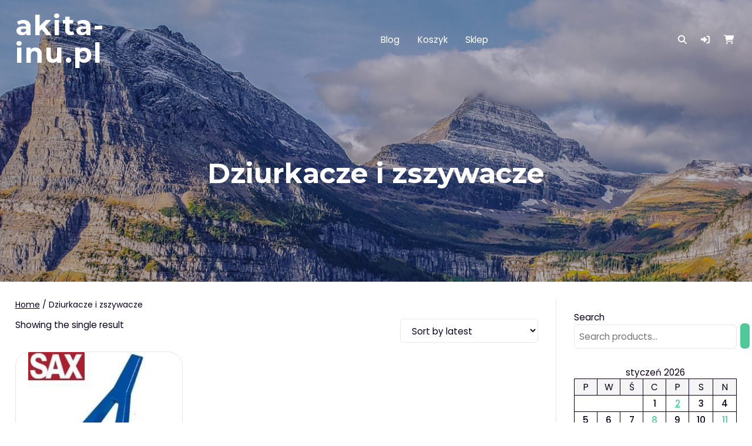

--- FILE ---
content_type: text/html; charset=UTF-8
request_url: https://akita-inu.pl/kategoria-produktu/dziurkacze-i-zszywacze/
body_size: 13526
content:
<!DOCTYPE html>
<html lang="pl-PL">
<head>
<meta charset="UTF-8">
<meta name="viewport" content="width=device-width, initial-scale=1">
<link rel="profile" href="http://gmpg.org/xfn/11">
<title>Dziurkacze i zszywacze &#8211; akita-inu.pl</title>
<meta name='robots' content='max-image-preview:large' />
<link rel='dns-prefetch' href='//fonts.googleapis.com' />
<link rel="alternate" type="application/rss+xml" title="akita-inu.pl &raquo; Kanał z wpisami" href="https://akita-inu.pl/feed/" />
<link rel="alternate" type="application/rss+xml" title="akita-inu.pl &raquo; Kanał z komentarzami" href="https://akita-inu.pl/comments/feed/" />
<link rel="alternate" type="application/rss+xml" title="Kanał akita-inu.pl &raquo; Dziurkacze i zszywacze Category" href="https://akita-inu.pl/kategoria-produktu/dziurkacze-i-zszywacze/feed/" />
<style id='wp-img-auto-sizes-contain-inline-css' type='text/css'>
img:is([sizes=auto i],[sizes^="auto," i]){contain-intrinsic-size:3000px 1500px}
/*# sourceURL=wp-img-auto-sizes-contain-inline-css */
</style>
<style id='wp-emoji-styles-inline-css' type='text/css'>

	img.wp-smiley, img.emoji {
		display: inline !important;
		border: none !important;
		box-shadow: none !important;
		height: 1em !important;
		width: 1em !important;
		margin: 0 0.07em !important;
		vertical-align: -0.1em !important;
		background: none !important;
		padding: 0 !important;
	}
/*# sourceURL=wp-emoji-styles-inline-css */
</style>
<style id='wp-block-library-inline-css' type='text/css'>
:root{--wp-block-synced-color:#7a00df;--wp-block-synced-color--rgb:122,0,223;--wp-bound-block-color:var(--wp-block-synced-color);--wp-editor-canvas-background:#ddd;--wp-admin-theme-color:#007cba;--wp-admin-theme-color--rgb:0,124,186;--wp-admin-theme-color-darker-10:#006ba1;--wp-admin-theme-color-darker-10--rgb:0,107,160.5;--wp-admin-theme-color-darker-20:#005a87;--wp-admin-theme-color-darker-20--rgb:0,90,135;--wp-admin-border-width-focus:2px}@media (min-resolution:192dpi){:root{--wp-admin-border-width-focus:1.5px}}.wp-element-button{cursor:pointer}:root .has-very-light-gray-background-color{background-color:#eee}:root .has-very-dark-gray-background-color{background-color:#313131}:root .has-very-light-gray-color{color:#eee}:root .has-very-dark-gray-color{color:#313131}:root .has-vivid-green-cyan-to-vivid-cyan-blue-gradient-background{background:linear-gradient(135deg,#00d084,#0693e3)}:root .has-purple-crush-gradient-background{background:linear-gradient(135deg,#34e2e4,#4721fb 50%,#ab1dfe)}:root .has-hazy-dawn-gradient-background{background:linear-gradient(135deg,#faaca8,#dad0ec)}:root .has-subdued-olive-gradient-background{background:linear-gradient(135deg,#fafae1,#67a671)}:root .has-atomic-cream-gradient-background{background:linear-gradient(135deg,#fdd79a,#004a59)}:root .has-nightshade-gradient-background{background:linear-gradient(135deg,#330968,#31cdcf)}:root .has-midnight-gradient-background{background:linear-gradient(135deg,#020381,#2874fc)}:root{--wp--preset--font-size--normal:16px;--wp--preset--font-size--huge:42px}.has-regular-font-size{font-size:1em}.has-larger-font-size{font-size:2.625em}.has-normal-font-size{font-size:var(--wp--preset--font-size--normal)}.has-huge-font-size{font-size:var(--wp--preset--font-size--huge)}.has-text-align-center{text-align:center}.has-text-align-left{text-align:left}.has-text-align-right{text-align:right}.has-fit-text{white-space:nowrap!important}#end-resizable-editor-section{display:none}.aligncenter{clear:both}.items-justified-left{justify-content:flex-start}.items-justified-center{justify-content:center}.items-justified-right{justify-content:flex-end}.items-justified-space-between{justify-content:space-between}.screen-reader-text{border:0;clip-path:inset(50%);height:1px;margin:-1px;overflow:hidden;padding:0;position:absolute;width:1px;word-wrap:normal!important}.screen-reader-text:focus{background-color:#ddd;clip-path:none;color:#444;display:block;font-size:1em;height:auto;left:5px;line-height:normal;padding:15px 23px 14px;text-decoration:none;top:5px;width:auto;z-index:100000}html :where(.has-border-color){border-style:solid}html :where([style*=border-top-color]){border-top-style:solid}html :where([style*=border-right-color]){border-right-style:solid}html :where([style*=border-bottom-color]){border-bottom-style:solid}html :where([style*=border-left-color]){border-left-style:solid}html :where([style*=border-width]){border-style:solid}html :where([style*=border-top-width]){border-top-style:solid}html :where([style*=border-right-width]){border-right-style:solid}html :where([style*=border-bottom-width]){border-bottom-style:solid}html :where([style*=border-left-width]){border-left-style:solid}html :where(img[class*=wp-image-]){height:auto;max-width:100%}:where(figure){margin:0 0 1em}html :where(.is-position-sticky){--wp-admin--admin-bar--position-offset:var(--wp-admin--admin-bar--height,0px)}@media screen and (max-width:600px){html :where(.is-position-sticky){--wp-admin--admin-bar--position-offset:0px}}

/*# sourceURL=wp-block-library-inline-css */
</style><style id='wp-block-calendar-inline-css' type='text/css'>
.wp-block-calendar{text-align:center}.wp-block-calendar td,.wp-block-calendar th{border:1px solid;padding:.25em}.wp-block-calendar th{font-weight:400}.wp-block-calendar caption{background-color:inherit}.wp-block-calendar table{border-collapse:collapse;width:100%}.wp-block-calendar table.has-background th{background-color:inherit}.wp-block-calendar table.has-text-color th{color:inherit}.wp-block-calendar :where(table:not(.has-text-color)){color:#40464d}.wp-block-calendar :where(table:not(.has-text-color)) td,.wp-block-calendar :where(table:not(.has-text-color)) th{border-color:#ddd}:where(.wp-block-calendar table:not(.has-background) th){background:#ddd}
/*# sourceURL=https://akita-inu.pl/wp-includes/blocks/calendar/style.min.css */
</style>
<style id='wp-block-latest-posts-inline-css' type='text/css'>
.wp-block-latest-posts{box-sizing:border-box}.wp-block-latest-posts.alignleft{margin-right:2em}.wp-block-latest-posts.alignright{margin-left:2em}.wp-block-latest-posts.wp-block-latest-posts__list{list-style:none}.wp-block-latest-posts.wp-block-latest-posts__list li{clear:both;overflow-wrap:break-word}.wp-block-latest-posts.is-grid{display:flex;flex-wrap:wrap}.wp-block-latest-posts.is-grid li{margin:0 1.25em 1.25em 0;width:100%}@media (min-width:600px){.wp-block-latest-posts.columns-2 li{width:calc(50% - .625em)}.wp-block-latest-posts.columns-2 li:nth-child(2n){margin-right:0}.wp-block-latest-posts.columns-3 li{width:calc(33.33333% - .83333em)}.wp-block-latest-posts.columns-3 li:nth-child(3n){margin-right:0}.wp-block-latest-posts.columns-4 li{width:calc(25% - .9375em)}.wp-block-latest-posts.columns-4 li:nth-child(4n){margin-right:0}.wp-block-latest-posts.columns-5 li{width:calc(20% - 1em)}.wp-block-latest-posts.columns-5 li:nth-child(5n){margin-right:0}.wp-block-latest-posts.columns-6 li{width:calc(16.66667% - 1.04167em)}.wp-block-latest-posts.columns-6 li:nth-child(6n){margin-right:0}}:root :where(.wp-block-latest-posts.is-grid){padding:0}:root :where(.wp-block-latest-posts.wp-block-latest-posts__list){padding-left:0}.wp-block-latest-posts__post-author,.wp-block-latest-posts__post-date{display:block;font-size:.8125em}.wp-block-latest-posts__post-excerpt,.wp-block-latest-posts__post-full-content{margin-bottom:1em;margin-top:.5em}.wp-block-latest-posts__featured-image a{display:inline-block}.wp-block-latest-posts__featured-image img{height:auto;max-width:100%;width:auto}.wp-block-latest-posts__featured-image.alignleft{float:left;margin-right:1em}.wp-block-latest-posts__featured-image.alignright{float:right;margin-left:1em}.wp-block-latest-posts__featured-image.aligncenter{margin-bottom:1em;text-align:center}
/*# sourceURL=https://akita-inu.pl/wp-includes/blocks/latest-posts/style.min.css */
</style>
<link rel='stylesheet' id='wc-blocks-vendors-style-css' href='https://akita-inu.pl/wp-content/plugins/woocommerce/packages/woocommerce-blocks/build/wc-blocks-vendors-style.css?ver=7.2.2' type='text/css' media='all' />
<link rel='stylesheet' id='wc-blocks-style-css' href='https://akita-inu.pl/wp-content/plugins/woocommerce/packages/woocommerce-blocks/build/wc-blocks-style.css?ver=7.2.2' type='text/css' media='all' />
<style id='global-styles-inline-css' type='text/css'>
:root{--wp--preset--aspect-ratio--square: 1;--wp--preset--aspect-ratio--4-3: 4/3;--wp--preset--aspect-ratio--3-4: 3/4;--wp--preset--aspect-ratio--3-2: 3/2;--wp--preset--aspect-ratio--2-3: 2/3;--wp--preset--aspect-ratio--16-9: 16/9;--wp--preset--aspect-ratio--9-16: 9/16;--wp--preset--color--black: #000000;--wp--preset--color--cyan-bluish-gray: #abb8c3;--wp--preset--color--white: #ffffff;--wp--preset--color--pale-pink: #f78da7;--wp--preset--color--vivid-red: #cf2e2e;--wp--preset--color--luminous-vivid-orange: #ff6900;--wp--preset--color--luminous-vivid-amber: #fcb900;--wp--preset--color--light-green-cyan: #7bdcb5;--wp--preset--color--vivid-green-cyan: #00d084;--wp--preset--color--pale-cyan-blue: #8ed1fc;--wp--preset--color--vivid-cyan-blue: #0693e3;--wp--preset--color--vivid-purple: #9b51e0;--wp--preset--color--bg-dark: #b3b3b3;--wp--preset--color--bg: #ffffff;--wp--preset--color--fg-dark: #070015;--wp--preset--color--fg: #0a001e;--wp--preset--color--fg-light: #9d99a5;--wp--preset--color--fg-very-light: #e7e6e9;--wp--preset--color--accent-1-dark: #378d6c;--wp--preset--color--accent-1: #4fc99a;--wp--preset--color--accent-1-light: #b9e9d7;--wp--preset--color--accent-1-very-light: #eefaf5;--wp--preset--color--accent-2-dark: #ab647c;--wp--preset--color--accent-2: #f48fb1;--wp--preset--color--accent-2-light: #fbd2e0;--wp--preset--color--accent-2-very-light: #fef4f8;--wp--preset--color--accent-3-dark: #b36147;--wp--preset--color--accent-3: #ff8a65;--wp--preset--color--accent-3-light: #ffd0c1;--wp--preset--color--accent-3-very-light: #fff4f0;--wp--preset--color--accent-4-dark: #348b96;--wp--preset--color--accent-4: #4ac6d6;--wp--preset--color--accent-4-light: #b7e8ef;--wp--preset--color--accent-4-very-light: #edfafb;--wp--preset--color--transparent-light: rgba(255,255,255,0.3);--wp--preset--color--transparent-very-light: rgba(255,255,255,0.7);--wp--preset--color--transparent-dark: rgba(0,0,0,0.04);--wp--preset--color--transparent-very-dark: rgba(0,0,0,0.3);--wp--preset--gradient--vivid-cyan-blue-to-vivid-purple: linear-gradient(135deg,rgb(6,147,227) 0%,rgb(155,81,224) 100%);--wp--preset--gradient--light-green-cyan-to-vivid-green-cyan: linear-gradient(135deg,rgb(122,220,180) 0%,rgb(0,208,130) 100%);--wp--preset--gradient--luminous-vivid-amber-to-luminous-vivid-orange: linear-gradient(135deg,rgb(252,185,0) 0%,rgb(255,105,0) 100%);--wp--preset--gradient--luminous-vivid-orange-to-vivid-red: linear-gradient(135deg,rgb(255,105,0) 0%,rgb(207,46,46) 100%);--wp--preset--gradient--very-light-gray-to-cyan-bluish-gray: linear-gradient(135deg,rgb(238,238,238) 0%,rgb(169,184,195) 100%);--wp--preset--gradient--cool-to-warm-spectrum: linear-gradient(135deg,rgb(74,234,220) 0%,rgb(151,120,209) 20%,rgb(207,42,186) 40%,rgb(238,44,130) 60%,rgb(251,105,98) 80%,rgb(254,248,76) 100%);--wp--preset--gradient--blush-light-purple: linear-gradient(135deg,rgb(255,206,236) 0%,rgb(152,150,240) 100%);--wp--preset--gradient--blush-bordeaux: linear-gradient(135deg,rgb(254,205,165) 0%,rgb(254,45,45) 50%,rgb(107,0,62) 100%);--wp--preset--gradient--luminous-dusk: linear-gradient(135deg,rgb(255,203,112) 0%,rgb(199,81,192) 50%,rgb(65,88,208) 100%);--wp--preset--gradient--pale-ocean: linear-gradient(135deg,rgb(255,245,203) 0%,rgb(182,227,212) 50%,rgb(51,167,181) 100%);--wp--preset--gradient--electric-grass: linear-gradient(135deg,rgb(202,248,128) 0%,rgb(113,206,126) 100%);--wp--preset--gradient--midnight: linear-gradient(135deg,rgb(2,3,129) 0%,rgb(40,116,252) 100%);--wp--preset--gradient--transparent-to-fg: linear-gradient( 180deg, transparent 0%, #0a001e 100% );--wp--preset--gradient--one-to-two: linear-gradient( 135deg, #4fc99a 0%, #f48fb1 100% );--wp--preset--gradient--one-to-three: linear-gradient( 135deg, #4fc99a 0%, #ff8a65 100% );--wp--preset--gradient--one-to-four: linear-gradient( 135deg, #4fc99a 0%, #4ac6d6 100% );--wp--preset--gradient--accents-all: linear-gradient( 135deg, #4fc99a 0%, #f48fb1 33.33%, #ff8a65 66.67%, #4ac6d6 100% );--wp--preset--gradient--four-color-block: linear-gradient( to right, #4fc99a, #4fc99a 25%, #f48fb1 25%, #f48fb1 50%, #ff8a65 50%, #ff8a65 75%, #4ac6d6 75%, #4ac6d6 );--wp--preset--gradient--four-circular: radial-gradient( circle, var(--wp--preset--color--accent-4-dark) 33%, var(--wp--preset--color--accent-4) calc(33% + 1px) );--wp--preset--gradient--four-diagonal: linear-gradient( 135deg, var(--wp--preset--color--accent-4) 50%, var(--wp--preset--color--accent-4-light) calc(49.95% + 1px) );--wp--preset--font-size--small: clamp(12px, 0.75rem + ((1vw - 3.2px) * 0.156), 14px);--wp--preset--font-size--medium: clamp(18px, 1.125rem + ((1vw - 3.2px) * 0.313), 22px);--wp--preset--font-size--large: clamp(22px, 1.375rem + ((1vw - 3.2px) * 1.094), 36px);--wp--preset--font-size--x-large: clamp(36px, 2.25rem + ((1vw - 3.2px) * 1.406), 54px);--wp--preset--font-size--normal: clamp(14px, 0.875rem + ((1vw - 3.2px) * 0.156), 16px);--wp--preset--font-size--xx-large: clamp(54px, 3.375rem + ((1vw - 3.2px) * 1.719), 76px);--wp--preset--spacing--20: 0.44rem;--wp--preset--spacing--30: 0.67rem;--wp--preset--spacing--40: 1rem;--wp--preset--spacing--50: 1.5rem;--wp--preset--spacing--60: 2.25rem;--wp--preset--spacing--70: 3.38rem;--wp--preset--spacing--80: 5.06rem;--wp--preset--shadow--natural: 6px 6px 9px rgba(0, 0, 0, 0.2);--wp--preset--shadow--deep: 12px 12px 50px rgba(0, 0, 0, 0.4);--wp--preset--shadow--sharp: 6px 6px 0px rgba(0, 0, 0, 0.2);--wp--preset--shadow--outlined: 6px 6px 0px -3px rgb(255, 255, 255), 6px 6px rgb(0, 0, 0);--wp--preset--shadow--crisp: 6px 6px 0px rgb(0, 0, 0);}:where(.is-layout-flex){gap: 0.5em;}:where(.is-layout-grid){gap: 0.5em;}body .is-layout-flex{display: flex;}.is-layout-flex{flex-wrap: wrap;align-items: center;}.is-layout-flex > :is(*, div){margin: 0;}body .is-layout-grid{display: grid;}.is-layout-grid > :is(*, div){margin: 0;}:where(.wp-block-columns.is-layout-flex){gap: 2em;}:where(.wp-block-columns.is-layout-grid){gap: 2em;}:where(.wp-block-post-template.is-layout-flex){gap: 1.25em;}:where(.wp-block-post-template.is-layout-grid){gap: 1.25em;}.has-black-color{color: var(--wp--preset--color--black) !important;}.has-cyan-bluish-gray-color{color: var(--wp--preset--color--cyan-bluish-gray) !important;}.has-white-color{color: var(--wp--preset--color--white) !important;}.has-pale-pink-color{color: var(--wp--preset--color--pale-pink) !important;}.has-vivid-red-color{color: var(--wp--preset--color--vivid-red) !important;}.has-luminous-vivid-orange-color{color: var(--wp--preset--color--luminous-vivid-orange) !important;}.has-luminous-vivid-amber-color{color: var(--wp--preset--color--luminous-vivid-amber) !important;}.has-light-green-cyan-color{color: var(--wp--preset--color--light-green-cyan) !important;}.has-vivid-green-cyan-color{color: var(--wp--preset--color--vivid-green-cyan) !important;}.has-pale-cyan-blue-color{color: var(--wp--preset--color--pale-cyan-blue) !important;}.has-vivid-cyan-blue-color{color: var(--wp--preset--color--vivid-cyan-blue) !important;}.has-vivid-purple-color{color: var(--wp--preset--color--vivid-purple) !important;}.has-black-background-color{background-color: var(--wp--preset--color--black) !important;}.has-cyan-bluish-gray-background-color{background-color: var(--wp--preset--color--cyan-bluish-gray) !important;}.has-white-background-color{background-color: var(--wp--preset--color--white) !important;}.has-pale-pink-background-color{background-color: var(--wp--preset--color--pale-pink) !important;}.has-vivid-red-background-color{background-color: var(--wp--preset--color--vivid-red) !important;}.has-luminous-vivid-orange-background-color{background-color: var(--wp--preset--color--luminous-vivid-orange) !important;}.has-luminous-vivid-amber-background-color{background-color: var(--wp--preset--color--luminous-vivid-amber) !important;}.has-light-green-cyan-background-color{background-color: var(--wp--preset--color--light-green-cyan) !important;}.has-vivid-green-cyan-background-color{background-color: var(--wp--preset--color--vivid-green-cyan) !important;}.has-pale-cyan-blue-background-color{background-color: var(--wp--preset--color--pale-cyan-blue) !important;}.has-vivid-cyan-blue-background-color{background-color: var(--wp--preset--color--vivid-cyan-blue) !important;}.has-vivid-purple-background-color{background-color: var(--wp--preset--color--vivid-purple) !important;}.has-black-border-color{border-color: var(--wp--preset--color--black) !important;}.has-cyan-bluish-gray-border-color{border-color: var(--wp--preset--color--cyan-bluish-gray) !important;}.has-white-border-color{border-color: var(--wp--preset--color--white) !important;}.has-pale-pink-border-color{border-color: var(--wp--preset--color--pale-pink) !important;}.has-vivid-red-border-color{border-color: var(--wp--preset--color--vivid-red) !important;}.has-luminous-vivid-orange-border-color{border-color: var(--wp--preset--color--luminous-vivid-orange) !important;}.has-luminous-vivid-amber-border-color{border-color: var(--wp--preset--color--luminous-vivid-amber) !important;}.has-light-green-cyan-border-color{border-color: var(--wp--preset--color--light-green-cyan) !important;}.has-vivid-green-cyan-border-color{border-color: var(--wp--preset--color--vivid-green-cyan) !important;}.has-pale-cyan-blue-border-color{border-color: var(--wp--preset--color--pale-cyan-blue) !important;}.has-vivid-cyan-blue-border-color{border-color: var(--wp--preset--color--vivid-cyan-blue) !important;}.has-vivid-purple-border-color{border-color: var(--wp--preset--color--vivid-purple) !important;}.has-vivid-cyan-blue-to-vivid-purple-gradient-background{background: var(--wp--preset--gradient--vivid-cyan-blue-to-vivid-purple) !important;}.has-light-green-cyan-to-vivid-green-cyan-gradient-background{background: var(--wp--preset--gradient--light-green-cyan-to-vivid-green-cyan) !important;}.has-luminous-vivid-amber-to-luminous-vivid-orange-gradient-background{background: var(--wp--preset--gradient--luminous-vivid-amber-to-luminous-vivid-orange) !important;}.has-luminous-vivid-orange-to-vivid-red-gradient-background{background: var(--wp--preset--gradient--luminous-vivid-orange-to-vivid-red) !important;}.has-very-light-gray-to-cyan-bluish-gray-gradient-background{background: var(--wp--preset--gradient--very-light-gray-to-cyan-bluish-gray) !important;}.has-cool-to-warm-spectrum-gradient-background{background: var(--wp--preset--gradient--cool-to-warm-spectrum) !important;}.has-blush-light-purple-gradient-background{background: var(--wp--preset--gradient--blush-light-purple) !important;}.has-blush-bordeaux-gradient-background{background: var(--wp--preset--gradient--blush-bordeaux) !important;}.has-luminous-dusk-gradient-background{background: var(--wp--preset--gradient--luminous-dusk) !important;}.has-pale-ocean-gradient-background{background: var(--wp--preset--gradient--pale-ocean) !important;}.has-electric-grass-gradient-background{background: var(--wp--preset--gradient--electric-grass) !important;}.has-midnight-gradient-background{background: var(--wp--preset--gradient--midnight) !important;}.has-small-font-size{font-size: var(--wp--preset--font-size--small) !important;}.has-medium-font-size{font-size: var(--wp--preset--font-size--medium) !important;}.has-large-font-size{font-size: var(--wp--preset--font-size--large) !important;}.has-x-large-font-size{font-size: var(--wp--preset--font-size--x-large) !important;}
/*# sourceURL=global-styles-inline-css */
</style>

<style id='classic-theme-styles-inline-css' type='text/css'>
/*! This file is auto-generated */
.wp-block-button__link{color:#fff;background-color:#32373c;border-radius:9999px;box-shadow:none;text-decoration:none;padding:calc(.667em + 2px) calc(1.333em + 2px);font-size:1.125em}.wp-block-file__button{background:#32373c;color:#fff;text-decoration:none}
/*# sourceURL=/wp-includes/css/classic-themes.min.css */
</style>
<link rel='stylesheet' id='woocommerce-layout-css' href='https://akita-inu.pl/wp-content/plugins/woocommerce/assets/css/woocommerce-layout.css?ver=6.4.1' type='text/css' media='all' />
<link rel='stylesheet' id='woocommerce-smallscreen-css' href='https://akita-inu.pl/wp-content/plugins/woocommerce/assets/css/woocommerce-smallscreen.css?ver=6.4.1' type='text/css' media='only screen and (max-width: 768px)' />
<link rel='stylesheet' id='woocommerce-general-css' href='https://akita-inu.pl/wp-content/plugins/woocommerce/assets/css/woocommerce.css?ver=6.4.1' type='text/css' media='all' />
<style id='woocommerce-inline-inline-css' type='text/css'>
.woocommerce form .form-row .required { visibility: visible; }
/*# sourceURL=woocommerce-inline-inline-css */
</style>
<link rel='stylesheet' id='oskar-fonts-css' href='https://fonts.googleapis.com/css2?family=Montserrat:wght@100;200;300;400;500;600;700;800;900&#038;family=Poppins:wght@300;400;500;600;700&#038;display=swap' type='text/css' media='all' />
<link rel='stylesheet' id='oskar-fontawesome-css' href='https://akita-inu.pl/wp-content/themes/oskar/assets/fontawesome/css/all.min.css?ver=1.0.7' type='text/css' media='all' />
<link rel='stylesheet' id='oskar-bx-slider-css' href='https://akita-inu.pl/wp-content/themes/oskar/assets/css/bx-slider.css?ver=1.0.7' type='text/css' media='all' />
<link rel='stylesheet' id='oskar-style-css' href='https://akita-inu.pl/wp-content/themes/oskar/style.css?ver=1.0.7' type='text/css' media='all' />
<style id='oskar-style-inline-css' type='text/css'>
body{--wp--preset--font-size--small: clamp(12px, 0.75rem + ((1vw - 7.68px) * 0.24), 14px);--wp--preset--font-size--normal: clamp(14px, 0.875rem + ((1vw - 7.68px) * 0.24), 16px);--wp--preset--font-size--medium: clamp(18px, 1.125rem + ((1vw - 7.68px) * 0.481), 22px);--wp--preset--font-size--large: clamp(22px, 1.375rem + ((1vw - 7.68px) * 1.683), 36px);--wp--preset--font-size--x-large: clamp(36px, 2.25rem + ((1vw - 7.68px) * 2.163), 54px);--wp--preset--font-size--xx-large: clamp(54px, 3.375rem + ((1vw - 7.68px) * 2.644), 76px);--container--width:1400px;--site--spacing:2%;--featured--services--overlap:180px;}.has-bg-dark-color{color:var(--wp--preset--color--bg-dark);}.has-bg-dark-background-color{background-color:var(--wp--preset--color--bg-dark);}.has-bg-color{color:var(--wp--preset--color--bg);}.has-bg-background-color{background-color:var(--wp--preset--color--bg);}.has-fg-dark-color{color:var(--wp--preset--color--fg-dark);}.has-fg-dark-background-color{background-color:var(--wp--preset--color--fg-dark);}.has-fg-color{color:var(--wp--preset--color--fg);}.has-fg-background-color{background-color:var(--wp--preset--color--fg);}.has-fg-light-color{color:var(--wp--preset--color--fg-light);}.has-fg-light-background-color{background-color:var(--wp--preset--color--fg-light);}.has-fg-very-light-color{color:var(--wp--preset--color--fg-very-light);}.has-fg-very-light-background-color{background-color:var(--wp--preset--color--fg-very-light);}.has-accent-1-dark-color{color:var(--wp--preset--color--accent-1-dark);}.has-accent-1-dark-background-color{background-color:var(--wp--preset--color--accent-1-dark);}.has-accent-1-color{color:var(--wp--preset--color--accent-1);}.has-accent-1-background-color{background-color:var(--wp--preset--color--accent-1);}.has-accent-1-light-color{color:var(--wp--preset--color--accent-1-light);}.has-accent-1-light-background-color{background-color:var(--wp--preset--color--accent-1-light);}.has-accent-1-very-light-color{color:var(--wp--preset--color--accent-1-very-light);}.has-accent-1-very-light-background-color{background-color:var(--wp--preset--color--accent-1-very-light);}.has-accent-2-dark-color{color:var(--wp--preset--color--accent-2-dark);}.has-accent-2-dark-background-color{background-color:var(--wp--preset--color--accent-2-dark);}.has-accent-2-color{color:var(--wp--preset--color--accent-2);}.has-accent-2-background-color{background-color:var(--wp--preset--color--accent-2);}.has-accent-2-light-color{color:var(--wp--preset--color--accent-2-light);}.has-accent-2-light-background-color{background-color:var(--wp--preset--color--accent-2-light);}.has-accent-2-very-light-color{color:var(--wp--preset--color--accent-2-very-light);}.has-accent-2-very-light-background-color{background-color:var(--wp--preset--color--accent-2-very-light);}.has-accent-3-dark-color{color:var(--wp--preset--color--accent-3-dark);}.has-accent-3-dark-background-color{background-color:var(--wp--preset--color--accent-3-dark);}.has-accent-3-color{color:var(--wp--preset--color--accent-3);}.has-accent-3-background-color{background-color:var(--wp--preset--color--accent-3);}.has-accent-3-light-color{color:var(--wp--preset--color--accent-3-light);}.has-accent-3-light-background-color{background-color:var(--wp--preset--color--accent-3-light);}.has-accent-3-very-light-color{color:var(--wp--preset--color--accent-3-very-light);}.has-accent-3-very-light-background-color{background-color:var(--wp--preset--color--accent-3-very-light);}.has-accent-4-dark-color{color:var(--wp--preset--color--accent-4-dark);}.has-accent-4-dark-background-color{background-color:var(--wp--preset--color--accent-4-dark);}.has-accent-4-color{color:var(--wp--preset--color--accent-4);}.has-accent-4-background-color{background-color:var(--wp--preset--color--accent-4);}.has-accent-4-light-color{color:var(--wp--preset--color--accent-4-light);}.has-accent-4-light-background-color{background-color:var(--wp--preset--color--accent-4-light);}.has-accent-4-very-light-color{color:var(--wp--preset--color--accent-4-very-light);}.has-accent-4-very-light-background-color{background-color:var(--wp--preset--color--accent-4-very-light);}.has-transparent-light-color{color:var(--wp--preset--color--transparent-light);}.has-transparent-light-background-color{background-color:var(--wp--preset--color--transparent-light);}.has-transparent-very-light-color{color:var(--wp--preset--color--transparent-very-light);}.has-transparent-very-light-background-color{background-color:var(--wp--preset--color--transparent-very-light);}.has-transparent-dark-color{color:var(--wp--preset--color--transparent-dark);}.has-transparent-dark-background-color{background-color:var(--wp--preset--color--transparent-dark);}.has-transparent-very-dark-color{color:var(--wp--preset--color--transparent-very-dark);}.has-transparent-very-dark-background-color{background-color:var(--wp--preset--color--transparent-very-dark);}.has-transparent-to-fg-gradient-background{background: var(--wp--preset--gradient--transparent-to-fg);}.has-one-to-two-gradient-background{background: var(--wp--preset--gradient--one-to-two);}.has-one-to-three-gradient-background{background: var(--wp--preset--gradient--one-to-three);}.has-one-to-four-gradient-background{background: var(--wp--preset--gradient--one-to-four);}.has-accents-all-gradient-background{background: var(--wp--preset--gradient--accents-all);}.has-four-color-block-gradient-background{background: var(--wp--preset--gradient--four-color-block);}.has-four-circular-gradient-background{background: var(--wp--preset--gradient--four-circular);}.has-four-diagonal-gradient-background{background: var(--wp--preset--gradient--four-diagonal);}
/*# sourceURL=oskar-style-inline-css */
</style>
<link rel='stylesheet' id='oskar-style-tablet-css' href='https://akita-inu.pl/wp-content/themes/oskar/assets/css/style-tablet.css?ver=1.0.7' type='text/css' media='(max-width: 1024px)' />
<link rel='stylesheet' id='oskar-style-mobile-css' href='https://akita-inu.pl/wp-content/themes/oskar/assets/css/style-mobile.css?ver=1.0.7' type='text/css' media='(max-width: 768px)' />
<link rel='stylesheet' id='oskar-style-small-css' href='https://akita-inu.pl/wp-content/themes/oskar/assets/css/style-small.css?ver=1.0.7' type='text/css' media='(max-width: 480px)' />
<link rel='stylesheet' id='oskar-wc-style-css' href='https://akita-inu.pl/wp-content/themes/oskar/assets/css/woocommerce.css?ver=1.0.7' type='text/css' media='all' />
<style id='oskar-wc-style-inline-css' type='text/css'>
body{}
/*# sourceURL=oskar-wc-style-inline-css */
</style>
<link rel='stylesheet' id='oskar-wc-style-mobile-css' href='https://akita-inu.pl/wp-content/themes/oskar/assets/css/woocommerce-mobile.css?ver=1.0.7' type='text/css' media='(max-width: 768px)' />
<link rel='stylesheet' id='oskar-wc-style-small-css' href='https://akita-inu.pl/wp-content/themes/oskar/assets/css/woocommerce-small.css?ver=1.0.7' type='text/css' media='(max-width: 480px)' />
<script type="text/javascript" src="https://akita-inu.pl/wp-includes/js/jquery/jquery.min.js?ver=3.7.1" id="jquery-core-js"></script>
<script type="text/javascript" src="https://akita-inu.pl/wp-includes/js/jquery/jquery-migrate.min.js?ver=3.4.1" id="jquery-migrate-js"></script>
<link rel="https://api.w.org/" href="https://akita-inu.pl/wp-json/" /><link rel="alternate" title="JSON" type="application/json" href="https://akita-inu.pl/wp-json/wp/v2/product_cat/509" /><link rel="EditURI" type="application/rsd+xml" title="RSD" href="https://akita-inu.pl/xmlrpc.php?rsd" />
<meta name="generator" content="WordPress 6.9" />
<meta name="generator" content="WooCommerce 6.4.1" />
	<noscript><style>.woocommerce-product-gallery{ opacity: 1 !important; }</style></noscript>
			<style type="text/css" id="wp-custom-css">
			
.woocommerce ul.products li.product a img {
    height: 230px;
    object-fit: contain;
}

.woocommerce ul.products li.product .woocommerce-loop-product__title {
    height: 90px;
    overflow: hidden;
}
		</style>
		</head>
<body class="archive tax-product_cat term-dziurkacze-i-zszywacze term-509 wp-theme-oskar theme-oskar woocommerce woocommerce-page woocommerce-no-js">
	<a class="skip-link screen-reader-text" href="#content">Skip to content</a>
	<div id="page">
			<header id="masthead" class="site-header full has-search has-wc">
						<div class="container">
						<div id="site-branding">
												<p class="site-title"><a class="" href="https://akita-inu.pl/" rel="home">akita-inu.pl</a></p>
								
					<div class="site-description"></div>
		</div><!-- #site-branding -->
						
	<div id="site-navigation" role="navigation">
		<button class="toggle-nav-open"></button>
		<div class="site-main-menu">
		<ul id="primary-menu" class="demo-menu"><li class="page_item page-item-2 "><a href="https://akita-inu.pl/blog/">Blog</a></li>
<li class="page_item page-item-7"><a href="https://akita-inu.pl/koszyk/">Koszyk</a></li>
<li class="page_item page-item-6 current_page_parent"><a href="https://akita-inu.pl/">Sklep</a></li>
</ul>		</div>
		<button class="menu-close">Close Menu</button>
	</div>
							<div id="site-top-right">
			<button class="toggle-nav"></button>
				<div class="top-search">
		<a href="#" class="icons oskar-icon-search"></a>
		<div class="mini-search">
		<form role="search" method="get" class="woocommerce-product-search" action="https://akita-inu.pl/">
	<label class="screen-reader-text" for="woocommerce-product-search-field-0">Search for:</label>
	<input type="search" id="woocommerce-product-search-field-0" class="search-field" placeholder="Search products&hellip;" value="" name="s" />
	<button type="submit" value="Search">Search</button>
	<input type="hidden" name="post_type" value="product" />
</form>
		</div>
	</div>
					<div class="top-account">
					<a class="oskar-account" href="" role="button"><span id="icon-user" class="icons oskar-icon-user"></span></a>
					<div class="mini-account">
			<div class="woocommerce-notices-wrapper"></div>

		<h2>Login</h2>

		<form class="woocommerce-form woocommerce-form-login login" method="post">

			
			<p class="woocommerce-form-row woocommerce-form-row--wide form-row form-row-wide">
				<label for="username">Username or email address&nbsp;<span class="required">*</span></label>
				<input type="text" class="woocommerce-Input woocommerce-Input--text input-text" name="username" id="username" autocomplete="username" value="" />			</p>
			<p class="woocommerce-form-row woocommerce-form-row--wide form-row form-row-wide">
				<label for="password">Password&nbsp;<span class="required">*</span></label>
				<input class="woocommerce-Input woocommerce-Input--text input-text" type="password" name="password" id="password" autocomplete="current-password" />
			</p>

			
			<p class="form-row">
				<label class="woocommerce-form__label woocommerce-form__label-for-checkbox woocommerce-form-login__rememberme">
					<input class="woocommerce-form__input woocommerce-form__input-checkbox" name="rememberme" type="checkbox" id="rememberme" value="forever" /> <span>Remember me</span>
				</label>
				<input type="hidden" id="woocommerce-login-nonce" name="woocommerce-login-nonce" value="7c3ff5922e" /><input type="hidden" name="_wp_http_referer" value="/kategoria-produktu/dziurkacze-i-zszywacze/" />				<button type="submit" class="woocommerce-button button woocommerce-form-login__submit" name="login" value="Log in">Log in</button>
			</p>
			<p class="woocommerce-LostPassword lost_password">
				<a href="https://akita-inu.pl/lost-password/">Lost your password?</a>
			</p>

			
		</form>


			</div>
		</div>
											<div class="top-cart"><a class="oskar-cart" href="https://akita-inu.pl/koszyk/" role="button"><span class="icons oskar-icon-shopping-cart"></span><span class="item-count">0</span></a><div class="mini-cart">

	<p class="woocommerce-mini-cart__empty-message">No products in the cart.</p>


</div></div>
			</div><!-- #site-top-right -->
				</div>
					</header><!-- #masthead -->
			<header id="header-title" class="archive-header with-image full" style="background-image: url('https://akita-inu.pl/wp-content/themes/oskar/images/header-image.jpg')">
		<div class="title-meta-wrapper">
			<div class="container">
				<h1 class="archive-title">Dziurkacze i zszywacze</h1>			</div>
		</div>
	</header><!-- .archive-header -->

		<div id="content" class="site-content clearfix">
		<div class="container clearfix">
<div id="primary" class="content-area has-sidebar">
		<main id="main" class="site-main" role="main"><nav class="woocommerce-breadcrumb"><a href="https://akita-inu.pl">Home</a>&nbsp;&#47;&nbsp;Dziurkacze i zszywacze</nav><header class="woocommerce-products-header">
	
	</header>
<div class="woocommerce-notices-wrapper"></div><p class="woocommerce-result-count">
	Showing the single result</p>
<form class="woocommerce-ordering" method="get">
	<select name="orderby" class="orderby" aria-label="Shop order">
					<option value="popularity" >Sort by popularity</option>
					<option value="rating" >Sort by average rating</option>
					<option value="date"  selected='selected'>Sort by latest</option>
					<option value="price" >Sort by price: low to high</option>
					<option value="price-desc" >Sort by price: high to low</option>
			</select>
	<input type="hidden" name="paged" value="1" />
	<input type="hidden" name="subid" value="dziurkacze-i-zszywacze" /></form>
<ul class="products columns-3">
<li class="product type-product post-4759 status-publish first instock product_cat-dziurkacze-i-zszywacze product_tag-agama-brodata product_tag-kot-brytyjski-charakter product_tag-maltipoo-dorosly product_tag-plochacz-holenderski product_tag-pomsky product_tag-zolw-ladowy has-post-thumbnail product-type-external">
	<a href="https://akita-inu.pl/produkt/dziurkacz-sax-608/" class="woocommerce-LoopProduct-link woocommerce-loop-product__link"><div class="product-image-wrap"><img width="250" height="240" src="https://akita-inu.pl/wp-content/uploads/2023/05/i-dziurkacz-sax-608.jpg" class="attachment-woocommerce_thumbnail size-woocommerce_thumbnail" alt="" decoding="async" fetchpriority="high" /></div><h2 class="woocommerce-loop-product__title">Dziurkacz Sax 608</h2>
	<span class="price"><span class="woocommerce-Price-amount amount"><bdi>153,00<span class="woocommerce-Price-currencySymbol">&#122;&#322;</span></bdi></span></span>
</a><div class="product-addtocart-wrap"><a href="https://akita-inu.pl/2381" data-quantity="1" class="button product_type_external" data-product_id="4759" data-product_sku="67f042e339a1" aria-label="Zobacz" rel="nofollow">Zobacz</a></div></li>
</ul>
</main><!-- #main -->
	</div><!-- #primary -->
<div id="secondary" class="widget-area">
	<aside id="block-9" class="widget widget_block"><div data-block-name="woocommerce/product-search" data-form-id="wc-block-product-search-0" class="wc-block-product-search wp-block-woocommerce-product-search"><form role="search" method="get" action="https://akita-inu.pl/"><label for="wc-block-search__input-1" class="wc-block-product-search__label">Search</label>
			<div class="wc-block-product-search__fields">
				<input type="search" id="wc-block-search__input-1" class="wc-block-product-search__field" placeholder="Search products…" name="s" /><button type="submit" class="wc-block-product-search__button" aria-label="Search">
				<svg aria-hidden="true" role="img" focusable="false" class="dashicon dashicons-arrow-right-alt2" xmlns="http://www.w3.org/2000/svg" width="20" height="20" viewBox="0 0 20 20">
					<path d="M6 15l5-5-5-5 1-2 7 7-7 7z" />
				</svg>
			</button>
				<input type="hidden" name="post_type" value="product" />
			</div>
		</form></div></aside><aside id="block-10" class="widget widget_block widget_calendar"><div class="wp-block-calendar"><table id="wp-calendar" class="wp-calendar-table">
	<caption>styczeń 2026</caption>
	<thead>
	<tr>
		<th scope="col" aria-label="poniedziałek">P</th>
		<th scope="col" aria-label="wtorek">W</th>
		<th scope="col" aria-label="środa">Ś</th>
		<th scope="col" aria-label="czwartek">C</th>
		<th scope="col" aria-label="piątek">P</th>
		<th scope="col" aria-label="sobota">S</th>
		<th scope="col" aria-label="niedziela">N</th>
	</tr>
	</thead>
	<tbody>
	<tr>
		<td colspan="3" class="pad">&nbsp;</td><td>1</td><td><a href="https://akita-inu.pl/2026/01/02/" aria-label="Wpisy opublikowane dnia 2026-01-02">2</a></td><td>3</td><td>4</td>
	</tr>
	<tr>
		<td>5</td><td>6</td><td>7</td><td><a href="https://akita-inu.pl/2026/01/08/" aria-label="Wpisy opublikowane dnia 2026-01-08">8</a></td><td>9</td><td>10</td><td><a href="https://akita-inu.pl/2026/01/11/" aria-label="Wpisy opublikowane dnia 2026-01-11">11</a></td>
	</tr>
	<tr>
		<td>12</td><td>13</td><td>14</td><td>15</td><td>16</td><td>17</td><td>18</td>
	</tr>
	<tr>
		<td>19</td><td id="today">20</td><td>21</td><td>22</td><td>23</td><td>24</td><td>25</td>
	</tr>
	<tr>
		<td>26</td><td>27</td><td>28</td><td>29</td><td>30</td><td>31</td>
		<td class="pad" colspan="1">&nbsp;</td>
	</tr>
	</tbody>
	</table><nav aria-label="Poprzednie i następne miesiące" class="wp-calendar-nav">
		<span class="wp-calendar-nav-prev"><a href="https://akita-inu.pl/2025/12/">&laquo; gru</a></span>
		<span class="pad">&nbsp;</span>
		<span class="wp-calendar-nav-next">&nbsp;</span>
	</nav></div></aside><aside id="woocommerce_products-3" class="widget woocommerce widget_products"><h4 class="shop-sidebar-widget-title">POLECANE PRODUKTY</h4><ul class="product_list_widget"><li>
	
	<a href="https://akita-inu.pl/produkt/samsung-galaxy-s20-fe-5g-sm-g781-6-128gb-niebieski/">
		<img width="300" height="300" src="https://akita-inu.pl/wp-content/uploads/2023/05/i-samsung-galaxy-s20-fe-5g-sm-g781-6-128gb-niebieski-300x300.jpg" class="attachment-woocommerce_thumbnail size-woocommerce_thumbnail" alt="" decoding="async" loading="lazy" srcset="https://akita-inu.pl/wp-content/uploads/2023/05/i-samsung-galaxy-s20-fe-5g-sm-g781-6-128gb-niebieski-300x300.jpg 300w, https://akita-inu.pl/wp-content/uploads/2023/05/i-samsung-galaxy-s20-fe-5g-sm-g781-6-128gb-niebieski-150x150.jpg 150w, https://akita-inu.pl/wp-content/uploads/2023/05/i-samsung-galaxy-s20-fe-5g-sm-g781-6-128gb-niebieski-100x100.jpg 100w" sizes="auto, (max-width: 300px) 100vw, 300px" />		<span class="product-title">Samsung Galaxy S20 FE 5G SM-G781 6/128GB Niebieski</span>
	</a>

				
	<span class="woocommerce-Price-amount amount"><bdi>1 871,39<span class="woocommerce-Price-currencySymbol">&#122;&#322;</span></bdi></span>
	</li>
<li>
	
	<a href="https://akita-inu.pl/produkt/mikado-uchwyt-wygiety-56cm-80cm/">
		<img width="300" height="300" src="https://akita-inu.pl/wp-content/uploads/2023/05/i-mikado-uchwyt-wygiety-56cm-80cm-300x300.jpg" class="attachment-woocommerce_thumbnail size-woocommerce_thumbnail" alt="" decoding="async" loading="lazy" srcset="https://akita-inu.pl/wp-content/uploads/2023/05/i-mikado-uchwyt-wygiety-56cm-80cm-300x300.jpg 300w, https://akita-inu.pl/wp-content/uploads/2023/05/i-mikado-uchwyt-wygiety-56cm-80cm-150x150.jpg 150w, https://akita-inu.pl/wp-content/uploads/2023/05/i-mikado-uchwyt-wygiety-56cm-80cm-100x100.jpg 100w" sizes="auto, (max-width: 300px) 100vw, 300px" />		<span class="product-title">Mikado Uchwyt Wygięty 56Cm 80Cm</span>
	</a>

				
	<span class="woocommerce-Price-amount amount"><bdi>66,00<span class="woocommerce-Price-currencySymbol">&#122;&#322;</span></bdi></span>
	</li>
<li>
	
	<a href="https://akita-inu.pl/produkt/tetra-tetra-min-granules-10l-granulat-dla-ryb/">
		<img width="300" height="300" src="https://akita-inu.pl/wp-content/uploads/2023/05/i-tetra-tetra-min-granules-10l-granulat-dla-ryb-300x300.jpg" class="attachment-woocommerce_thumbnail size-woocommerce_thumbnail" alt="" decoding="async" loading="lazy" srcset="https://akita-inu.pl/wp-content/uploads/2023/05/i-tetra-tetra-min-granules-10l-granulat-dla-ryb-300x300.jpg 300w, https://akita-inu.pl/wp-content/uploads/2023/05/i-tetra-tetra-min-granules-10l-granulat-dla-ryb-150x150.jpg 150w, https://akita-inu.pl/wp-content/uploads/2023/05/i-tetra-tetra-min-granules-10l-granulat-dla-ryb-100x100.jpg 100w" sizes="auto, (max-width: 300px) 100vw, 300px" />		<span class="product-title">Tetra Tetra-Min Granules 10L Granulat Dla Ryb</span>
	</a>

				
	<span class="woocommerce-Price-amount amount"><bdi>276,99<span class="woocommerce-Price-currencySymbol">&#122;&#322;</span></bdi></span>
	</li>
<li>
	
	<a href="https://akita-inu.pl/produkt/royal-canin-veterinary-diet-urinary-s-o-ageing-7-12x85g/">
		<img width="300" height="300" src="https://akita-inu.pl/wp-content/uploads/2023/05/i-royal-canin-veterinary-diet-urinary-s-o-ageing-7-12x85g-300x300.jpg" class="attachment-woocommerce_thumbnail size-woocommerce_thumbnail" alt="" decoding="async" loading="lazy" srcset="https://akita-inu.pl/wp-content/uploads/2023/05/i-royal-canin-veterinary-diet-urinary-s-o-ageing-7-12x85g-300x300.jpg 300w, https://akita-inu.pl/wp-content/uploads/2023/05/i-royal-canin-veterinary-diet-urinary-s-o-ageing-7-12x85g-150x150.jpg 150w, https://akita-inu.pl/wp-content/uploads/2023/05/i-royal-canin-veterinary-diet-urinary-s-o-ageing-7-12x85g-100x100.jpg 100w" sizes="auto, (max-width: 300px) 100vw, 300px" />		<span class="product-title">Royal Canin Veterinary Diet Urinary S/O Ageing 7+ 12X85G</span>
	</a>

				
	<span class="woocommerce-Price-amount amount"><bdi>60,70<span class="woocommerce-Price-currencySymbol">&#122;&#322;</span></bdi></span>
	</li>
<li>
	
	<a href="https://akita-inu.pl/produkt/palram-aluminiowe-zadaszenie-tarasu-sierrax23m-szare/">
		<img width="300" height="300" src="https://akita-inu.pl/wp-content/uploads/2023/05/i-palram-aluminiowe-zadaszenie-tarasu-sierrax2-3m-szare-300x300.jpg" class="attachment-woocommerce_thumbnail size-woocommerce_thumbnail" alt="" decoding="async" loading="lazy" srcset="https://akita-inu.pl/wp-content/uploads/2023/05/i-palram-aluminiowe-zadaszenie-tarasu-sierrax2-3m-szare-300x300.jpg 300w, https://akita-inu.pl/wp-content/uploads/2023/05/i-palram-aluminiowe-zadaszenie-tarasu-sierrax2-3m-szare-150x150.jpg 150w, https://akita-inu.pl/wp-content/uploads/2023/05/i-palram-aluminiowe-zadaszenie-tarasu-sierrax2-3m-szare-100x100.jpg 100w" sizes="auto, (max-width: 300px) 100vw, 300px" />		<span class="product-title">Palram Aluminiowe Zadaszenie Tarasu Sierrax2,3m Szare</span>
	</a>

				
	<span class="woocommerce-Price-amount amount"><bdi>2 259,00<span class="woocommerce-Price-currencySymbol">&#122;&#322;</span></bdi></span>
	</li>
<li>
	
	<a href="https://akita-inu.pl/produkt/bazyl-zwirek-ag-silica-gel-4x38l/">
		<img width="300" height="300" src="https://akita-inu.pl/wp-content/uploads/2023/05/i-bazyl-zwirek-ag-silica-gel-4x3-8l-300x300.jpg" class="attachment-woocommerce_thumbnail size-woocommerce_thumbnail" alt="" decoding="async" loading="lazy" srcset="https://akita-inu.pl/wp-content/uploads/2023/05/i-bazyl-zwirek-ag-silica-gel-4x3-8l-300x300.jpg 300w, https://akita-inu.pl/wp-content/uploads/2023/05/i-bazyl-zwirek-ag-silica-gel-4x3-8l-150x150.jpg 150w, https://akita-inu.pl/wp-content/uploads/2023/05/i-bazyl-zwirek-ag-silica-gel-4x3-8l-100x100.jpg 100w" sizes="auto, (max-width: 300px) 100vw, 300px" />		<span class="product-title">Bazyl Żwirek Ag+ Silica Gel 4X3,8L</span>
	</a>

				
	<span class="woocommerce-Price-amount amount"><bdi>155,40<span class="woocommerce-Price-currencySymbol">&#122;&#322;</span></bdi></span>
	</li>
<li>
	
	<a href="https://akita-inu.pl/produkt/dolina-noteci-danie-z-wolowina-premium-psa-300g/">
		<img width="300" height="300" src="https://akita-inu.pl/wp-content/uploads/2023/05/i-dolina-noteci-danie-z-wolowina-premium-psa-300g-300x300.jpg" class="attachment-woocommerce_thumbnail size-woocommerce_thumbnail" alt="" decoding="async" loading="lazy" srcset="https://akita-inu.pl/wp-content/uploads/2023/05/i-dolina-noteci-danie-z-wolowina-premium-psa-300g-300x300.jpg 300w, https://akita-inu.pl/wp-content/uploads/2023/05/i-dolina-noteci-danie-z-wolowina-premium-psa-300g-150x150.jpg 150w, https://akita-inu.pl/wp-content/uploads/2023/05/i-dolina-noteci-danie-z-wolowina-premium-psa-300g-100x100.jpg 100w" sizes="auto, (max-width: 300px) 100vw, 300px" />		<span class="product-title">Dolina Noteci Danie Z Wołowina Premium Psa 300G</span>
	</a>

				
	<span class="woocommerce-Price-amount amount"><bdi>5,87<span class="woocommerce-Price-currencySymbol">&#122;&#322;</span></bdi></span>
	</li>
<li>
	
	<a href="https://akita-inu.pl/produkt/sram-bebenek-do-piasty-sram-x0-czarny-111918000011/">
		<img width="300" height="300" src="https://akita-inu.pl/wp-content/uploads/2023/05/i-sram-bebenek-do-piasty-sram-x0-czarny-111918000011-300x300.jpg" class="attachment-woocommerce_thumbnail size-woocommerce_thumbnail" alt="" decoding="async" loading="lazy" srcset="https://akita-inu.pl/wp-content/uploads/2023/05/i-sram-bebenek-do-piasty-sram-x0-czarny-111918000011-300x300.jpg 300w, https://akita-inu.pl/wp-content/uploads/2023/05/i-sram-bebenek-do-piasty-sram-x0-czarny-111918000011-150x150.jpg 150w, https://akita-inu.pl/wp-content/uploads/2023/05/i-sram-bebenek-do-piasty-sram-x0-czarny-111918000011-100x100.jpg 100w" sizes="auto, (max-width: 300px) 100vw, 300px" />		<span class="product-title">Sram Bębenek Do Piasty Sram X0 Czarny (111918000011)</span>
	</a>

				
	<span class="woocommerce-Price-amount amount"><bdi>340,22<span class="woocommerce-Price-currencySymbol">&#122;&#322;</span></bdi></span>
	</li>
<li>
	
	<a href="https://akita-inu.pl/produkt/kolowrotek-penn-spinfisher-vi-6500-live-liner/">
		<img width="300" height="300" src="https://akita-inu.pl/wp-content/uploads/2023/05/i-kolowrotek-penn-spinfisher-vi-6500-live-liner-300x300.jpg" class="attachment-woocommerce_thumbnail size-woocommerce_thumbnail" alt="" decoding="async" loading="lazy" srcset="https://akita-inu.pl/wp-content/uploads/2023/05/i-kolowrotek-penn-spinfisher-vi-6500-live-liner-300x300.jpg 300w, https://akita-inu.pl/wp-content/uploads/2023/05/i-kolowrotek-penn-spinfisher-vi-6500-live-liner-150x150.jpg 150w, https://akita-inu.pl/wp-content/uploads/2023/05/i-kolowrotek-penn-spinfisher-vi-6500-live-liner-100x100.jpg 100w" sizes="auto, (max-width: 300px) 100vw, 300px" />		<span class="product-title">Kołowrotek Penn Spinfisher VI 6500 Live Liner</span>
	</a>

				
	<span class="woocommerce-Price-amount amount"><bdi>688,35<span class="woocommerce-Price-currencySymbol">&#122;&#322;</span></bdi></span>
	</li>
<li>
	
	<a href="https://akita-inu.pl/produkt/whimzees-gryzak-szczoteczka-l-1szt/">
		<img width="228" height="300" src="https://akita-inu.pl/wp-content/uploads/2023/05/i-whimzees-gryzak-szczoteczka-l-1szt-228x300.jpg" class="attachment-woocommerce_thumbnail size-woocommerce_thumbnail" alt="" decoding="async" loading="lazy" />		<span class="product-title">Whimzees Gryzak Szczoteczka L 1szt.</span>
	</a>

				
	<span class="woocommerce-Price-amount amount"><bdi>7,99<span class="woocommerce-Price-currencySymbol">&#122;&#322;</span></bdi></span>
	</li>
<li>
	
	<a href="https://akita-inu.pl/produkt/kolowrotek-dam-quick-4-9000-fd-60905/">
		<img width="300" height="300" src="https://akita-inu.pl/wp-content/uploads/2023/05/i-kolowrotek-dam-quick-4-9000-fd-60905-300x300.jpg" class="attachment-woocommerce_thumbnail size-woocommerce_thumbnail" alt="" decoding="async" loading="lazy" srcset="https://akita-inu.pl/wp-content/uploads/2023/05/i-kolowrotek-dam-quick-4-9000-fd-60905-300x300.jpg 300w, https://akita-inu.pl/wp-content/uploads/2023/05/i-kolowrotek-dam-quick-4-9000-fd-60905-150x150.jpg 150w, https://akita-inu.pl/wp-content/uploads/2023/05/i-kolowrotek-dam-quick-4-9000-fd-60905-100x100.jpg 100w" sizes="auto, (max-width: 300px) 100vw, 300px" />		<span class="product-title">Kołowrotek Dam Quick 4 9000 Fd 60905</span>
	</a>

				
	<span class="woocommerce-Price-amount amount"><bdi>312,36<span class="woocommerce-Price-currencySymbol">&#122;&#322;</span></bdi></span>
	</li>
<li>
	
	<a href="https://akita-inu.pl/produkt/savage-gear-glowka-jigowa-ball-15g-6-0-61936/">
		<img width="300" height="300" src="https://akita-inu.pl/wp-content/uploads/2023/05/i-savage-gear-glowka-jigowa-ball-15g-6-0-61936-300x300.jpg" class="attachment-woocommerce_thumbnail size-woocommerce_thumbnail" alt="" decoding="async" loading="lazy" srcset="https://akita-inu.pl/wp-content/uploads/2023/05/i-savage-gear-glowka-jigowa-ball-15g-6-0-61936-300x300.jpg 300w, https://akita-inu.pl/wp-content/uploads/2023/05/i-savage-gear-glowka-jigowa-ball-15g-6-0-61936-150x150.jpg 150w, https://akita-inu.pl/wp-content/uploads/2023/05/i-savage-gear-glowka-jigowa-ball-15g-6-0-61936-100x100.jpg 100w" sizes="auto, (max-width: 300px) 100vw, 300px" />		<span class="product-title">Savage Gear Główka Jigowa Ball 15G #6/0 61936</span>
	</a>

				
	<span class="woocommerce-Price-amount amount"><bdi>3,80<span class="woocommerce-Price-currencySymbol">&#122;&#322;</span></bdi></span>
	</li>
<li>
	
	<a href="https://akita-inu.pl/produkt/hamron-klatka-dla-zwierzat/">
		<img width="300" height="300" src="https://akita-inu.pl/wp-content/uploads/2023/05/i-hamron-klatka-dla-zwierzat-300x300.jpg" class="attachment-woocommerce_thumbnail size-woocommerce_thumbnail" alt="" decoding="async" loading="lazy" srcset="https://akita-inu.pl/wp-content/uploads/2023/05/i-hamron-klatka-dla-zwierzat-300x300.jpg 300w, https://akita-inu.pl/wp-content/uploads/2023/05/i-hamron-klatka-dla-zwierzat-150x150.jpg 150w, https://akita-inu.pl/wp-content/uploads/2023/05/i-hamron-klatka-dla-zwierzat-100x100.jpg 100w" sizes="auto, (max-width: 300px) 100vw, 300px" />		<span class="product-title">HAMRON KLATKA DLA ZWIERZĄT</span>
	</a>

				
	<span class="woocommerce-Price-amount amount"><bdi>109,00<span class="woocommerce-Price-currencySymbol">&#122;&#322;</span></bdi></span>
	</li>
<li>
	
	<a href="https://akita-inu.pl/produkt/olimp-gold-vit-c-1000-60-kaps/">
		<img width="300" height="300" src="https://akita-inu.pl/wp-content/uploads/2023/05/i-olimp-gold-vit-c-1000-60-kaps-300x300.jpg" class="attachment-woocommerce_thumbnail size-woocommerce_thumbnail" alt="" decoding="async" loading="lazy" srcset="https://akita-inu.pl/wp-content/uploads/2023/05/i-olimp-gold-vit-c-1000-60-kaps-300x300.jpg 300w, https://akita-inu.pl/wp-content/uploads/2023/05/i-olimp-gold-vit-c-1000-60-kaps-150x150.jpg 150w, https://akita-inu.pl/wp-content/uploads/2023/05/i-olimp-gold-vit-c-1000-60-kaps-100x100.jpg 100w" sizes="auto, (max-width: 300px) 100vw, 300px" />		<span class="product-title">Olimp Gold-Vit C 1000 60 kaps.</span>
	</a>

				
	<span class="woocommerce-Price-amount amount"><bdi>29,99<span class="woocommerce-Price-currencySymbol">&#122;&#322;</span></bdi></span>
	</li>
<li>
	
	<a href="https://akita-inu.pl/produkt/natural-trail-mono-game-puszka-dziczyzna-800g/">
		<img width="147" height="174" src="https://akita-inu.pl/wp-content/uploads/2023/05/i-natural-trail-mono-game-puszka-dziczyzna-800g.jpg" class="attachment-woocommerce_thumbnail size-woocommerce_thumbnail" alt="" decoding="async" loading="lazy" />		<span class="product-title">Natural Trail Mono Game Puszka Dziczyzna 800G</span>
	</a>

				
	<span class="woocommerce-Price-amount amount"><bdi>14,99<span class="woocommerce-Price-currencySymbol">&#122;&#322;</span></bdi></span>
	</li>
<li>
	
	<a href="https://akita-inu.pl/produkt/purina-dog-chow-puppy-jagniecina-14kg/">
		<img width="233" height="300" src="https://akita-inu.pl/wp-content/uploads/2023/05/i-purina-dog-chow-puppy-jagniecina-14kg-233x300.jpg" class="attachment-woocommerce_thumbnail size-woocommerce_thumbnail" alt="" decoding="async" loading="lazy" />		<span class="product-title">Purina Dog Chow Puppy Jagnięcina 14Kg</span>
	</a>

				
	<span class="woocommerce-Price-amount amount"><bdi>129,99<span class="woocommerce-Price-currencySymbol">&#122;&#322;</span></bdi></span>
	</li>
<li>
	
	<a href="https://akita-inu.pl/produkt/mivardi-imperium-spinning-ii-24m-17-40g/">
		<img width="300" height="300" src="https://akita-inu.pl/wp-content/uploads/2023/05/i-mivardi-imperium-spinning-ii-2-4m-17-40g-300x300.jpg" class="attachment-woocommerce_thumbnail size-woocommerce_thumbnail" alt="" decoding="async" loading="lazy" srcset="https://akita-inu.pl/wp-content/uploads/2023/05/i-mivardi-imperium-spinning-ii-2-4m-17-40g-300x300.jpg 300w, https://akita-inu.pl/wp-content/uploads/2023/05/i-mivardi-imperium-spinning-ii-2-4m-17-40g-150x150.jpg 150w, https://akita-inu.pl/wp-content/uploads/2023/05/i-mivardi-imperium-spinning-ii-2-4m-17-40g-100x100.jpg 100w" sizes="auto, (max-width: 300px) 100vw, 300px" />		<span class="product-title">Mivardi Imperium Spinning Ii 2,4M 17-40G</span>
	</a>

				
	<span class="woocommerce-Price-amount amount"><bdi>193,00<span class="woocommerce-Price-currencySymbol">&#122;&#322;</span></bdi></span>
	</li>
<li>
	
	<a href="https://akita-inu.pl/produkt/umarex-wiatrowka-cp-99-412-00-00/">
		<img width="300" height="300" src="https://akita-inu.pl/wp-content/uploads/2023/05/i-umarex-wiatrowka-cp-99-412-00-00-300x300.jpg" class="attachment-woocommerce_thumbnail size-woocommerce_thumbnail" alt="" decoding="async" loading="lazy" srcset="https://akita-inu.pl/wp-content/uploads/2023/05/i-umarex-wiatrowka-cp-99-412-00-00-300x300.jpg 300w, https://akita-inu.pl/wp-content/uploads/2023/05/i-umarex-wiatrowka-cp-99-412-00-00-150x150.jpg 150w, https://akita-inu.pl/wp-content/uploads/2023/05/i-umarex-wiatrowka-cp-99-412-00-00-100x100.jpg 100w" sizes="auto, (max-width: 300px) 100vw, 300px" />		<span class="product-title">Umarex Wiatrówka Cp-99 412.00.00</span>
	</a>

				
	<span class="woocommerce-Price-amount amount"><bdi>769,00<span class="woocommerce-Price-currencySymbol">&#122;&#322;</span></bdi></span>
	</li>
<li>
	
	<a href="https://akita-inu.pl/produkt/cedrus-kawasaki-kw35/">
		<img width="300" height="300" src="https://akita-inu.pl/wp-content/uploads/2023/05/i-cedrus-kawasaki-kw35-300x300.jpg" class="attachment-woocommerce_thumbnail size-woocommerce_thumbnail" alt="" decoding="async" loading="lazy" srcset="https://akita-inu.pl/wp-content/uploads/2023/05/i-cedrus-kawasaki-kw35-300x300.jpg 300w, https://akita-inu.pl/wp-content/uploads/2023/05/i-cedrus-kawasaki-kw35-150x150.jpg 150w, https://akita-inu.pl/wp-content/uploads/2023/05/i-cedrus-kawasaki-kw35-100x100.jpg 100w" sizes="auto, (max-width: 300px) 100vw, 300px" />		<span class="product-title">Cedrus Kawasaki Kw35</span>
	</a>

				
	<span class="woocommerce-Price-amount amount"><bdi>1 639,00<span class="woocommerce-Price-currencySymbol">&#122;&#322;</span></bdi></span>
	</li>
<li>
	
	<a href="https://akita-inu.pl/produkt/parkside-passk-20-li/">
		<img width="300" height="300" src="https://akita-inu.pl/wp-content/uploads/2023/05/i-parkside-passk-20-li-300x300.jpg" class="attachment-woocommerce_thumbnail size-woocommerce_thumbnail" alt="" decoding="async" loading="lazy" srcset="https://akita-inu.pl/wp-content/uploads/2023/05/i-parkside-passk-20-li-300x300.jpg 300w, https://akita-inu.pl/wp-content/uploads/2023/05/i-parkside-passk-20-li-150x150.jpg 150w, https://akita-inu.pl/wp-content/uploads/2023/05/i-parkside-passk-20-li-100x100.jpg 100w" sizes="auto, (max-width: 300px) 100vw, 300px" />		<span class="product-title">Parkside PASSK 20-Li</span>
	</a>

				
	<span class="woocommerce-Price-amount amount"><bdi>225,00<span class="woocommerce-Price-currencySymbol">&#122;&#322;</span></bdi></span>
	</li>
<li>
	
	<a href="https://akita-inu.pl/produkt/yarro-miska-spowalniajaca-jedzenie-cactus-niebieski-y10120/">
		<img width="300" height="300" src="https://akita-inu.pl/wp-content/uploads/2023/05/i-yarro-miska-spowalniajaca-jedzenie-cactus-niebieski-y10120-300x300.jpg" class="attachment-woocommerce_thumbnail size-woocommerce_thumbnail" alt="" decoding="async" loading="lazy" srcset="https://akita-inu.pl/wp-content/uploads/2023/05/i-yarro-miska-spowalniajaca-jedzenie-cactus-niebieski-y10120-300x300.jpg 300w, https://akita-inu.pl/wp-content/uploads/2023/05/i-yarro-miska-spowalniajaca-jedzenie-cactus-niebieski-y10120-150x150.jpg 150w, https://akita-inu.pl/wp-content/uploads/2023/05/i-yarro-miska-spowalniajaca-jedzenie-cactus-niebieski-y10120-100x100.jpg 100w" sizes="auto, (max-width: 300px) 100vw, 300px" />		<span class="product-title">Yarro Miska Spowalniająca Jedzenie Cactus Niebieski Y10120</span>
	</a>

				
	<span class="woocommerce-Price-amount amount"><bdi>23,99<span class="woocommerce-Price-currencySymbol">&#122;&#322;</span></bdi></span>
	</li>
<li>
	
	<a href="https://akita-inu.pl/produkt/fjall-raven-plecak-singi-20-kolor-633/">
		<img width="264" height="300" src="https://akita-inu.pl/wp-content/uploads/2023/05/i-fjall-raven-plecak-singi-20-kolor-633-264x300.jpg" class="attachment-woocommerce_thumbnail size-woocommerce_thumbnail" alt="" decoding="async" loading="lazy" />		<span class="product-title">Fjall Raven Plecak Singi 20 Kolor 633</span>
	</a>

				
	<span class="woocommerce-Price-amount amount"><bdi>491,25<span class="woocommerce-Price-currencySymbol">&#122;&#322;</span></bdi></span>
	</li>
<li>
	
	<a href="https://akita-inu.pl/produkt/kross-trans-4-0-28-turkusowy-czarny-mat-2021/">
		<img width="300" height="300" src="https://akita-inu.pl/wp-content/uploads/2023/05/i-kross-trans-4-0-28-turkusowy-czarny-mat-2021-300x300.jpg" class="attachment-woocommerce_thumbnail size-woocommerce_thumbnail" alt="" decoding="async" loading="lazy" srcset="https://akita-inu.pl/wp-content/uploads/2023/05/i-kross-trans-4-0-28-turkusowy-czarny-mat-2021-300x300.jpg 300w, https://akita-inu.pl/wp-content/uploads/2023/05/i-kross-trans-4-0-28-turkusowy-czarny-mat-2021-150x150.jpg 150w, https://akita-inu.pl/wp-content/uploads/2023/05/i-kross-trans-4-0-28-turkusowy-czarny-mat-2021-100x100.jpg 100w" sizes="auto, (max-width: 300px) 100vw, 300px" />		<span class="product-title">Kross Trans 4.0 28 Turkusowy Czarny Mat 2021</span>
	</a>

				
	<span class="woocommerce-Price-amount amount"><bdi>2 039,00<span class="woocommerce-Price-currencySymbol">&#122;&#322;</span></bdi></span>
	</li>
<li>
	
	<a href="https://akita-inu.pl/produkt/bosch-serie-4-aquawashclean-bwd421pro/">
		<img width="300" height="300" src="https://akita-inu.pl/wp-content/uploads/2023/05/i-bosch-serie-4-aquawash-clean-bwd421pro-300x300.jpg" class="attachment-woocommerce_thumbnail size-woocommerce_thumbnail" alt="" decoding="async" loading="lazy" srcset="https://akita-inu.pl/wp-content/uploads/2023/05/i-bosch-serie-4-aquawash-clean-bwd421pro-300x300.jpg 300w, https://akita-inu.pl/wp-content/uploads/2023/05/i-bosch-serie-4-aquawash-clean-bwd421pro-150x150.jpg 150w, https://akita-inu.pl/wp-content/uploads/2023/05/i-bosch-serie-4-aquawash-clean-bwd421pro-100x100.jpg 100w" sizes="auto, (max-width: 300px) 100vw, 300px" />		<span class="product-title">Bosch Serie 4 AquaWash&amp;Clean BWD421PRO</span>
	</a>

				
	<span class="woocommerce-Price-amount amount"><bdi>1 099,00<span class="woocommerce-Price-currencySymbol">&#122;&#322;</span></bdi></span>
	</li>
<li>
	
	<a href="https://akita-inu.pl/produkt/noz-joker-canadiense-cn114-p-105cm/">
		<img width="300" height="202" src="https://akita-inu.pl/wp-content/uploads/2023/05/i-noz-joker-canadiense-cn114-p-10-5cm-300x202.jpg" class="attachment-woocommerce_thumbnail size-woocommerce_thumbnail" alt="" decoding="async" loading="lazy" />		<span class="product-title">Nóż Joker Canadiense CN114-P 10,5cm</span>
	</a>

				
	<span class="woocommerce-Price-amount amount"><bdi>399,00<span class="woocommerce-Price-currencySymbol">&#122;&#322;</span></bdi></span>
	</li>
</ul></aside><aside id="block-11" class="widget widget_block">zzzzz</aside><aside id="block-15" class="widget widget_block widget_recent_entries"><ul class="wp-block-latest-posts__list wp-block-latest-posts"><li><a class="wp-block-latest-posts__post-title" href="https://akita-inu.pl/telewizja-w-poznaniu-jako-wazny-element-miejskiego-stylu-zycia/">Telewizja w Poznaniu jako ważny element miejskiego stylu życia</a></li>
<li><a class="wp-block-latest-posts__post-title" href="https://akita-inu.pl/systemy-tms-nowy-standard-w-zarzadzaniu-czasem-kierowcow/">Systemy TMS &#8211; nowy standard w zarządzaniu czasem kierowców</a></li>
<li><a class="wp-block-latest-posts__post-title" href="https://akita-inu.pl/armytek-niezawodne-latarki-dla-wymagajacych-profesjonalistow/">Armytek &#8211; niezawodne latarki dla wymagających profesjonalistów</a></li>
<li><a class="wp-block-latest-posts__post-title" href="https://akita-inu.pl/nowoczesne-rozwiazania-flebologiczne-w-leczeniu-zylakow-szczeliny-odbytu-i-pajaczkow-naczyniowych/">Nowoczesne rozwiązania flebologiczne w leczeniu żylaków, szczeliny odbytu i pajączków naczyniowych</a></li>
<li><a class="wp-block-latest-posts__post-title" href="https://akita-inu.pl/notes-firmowy-jako-praktyczne-wsparcie-codziennej-pracy/">Notes firmowy jako praktyczne wsparcie codziennej pracy</a></li>
</ul></aside></div><!-- #secondary -->
	</div><!-- .container -->
	</div><!-- #content -->
			<footer id="colophon" class="site-footer">
									<div id="bottom-footer">
				<div class="container clearfix">
								<div class="site-info">
				Powered by <a href="https://wordpress.org/">WordPress</a><span class="separator"> | </span>Theme: <a href="https://uxlthemes.com/theme/oskar/">Oskar</a> by UXL Themes			</div>
						<div id="footer-menu" class="oskar-footer-nav"><ul>
<li class="page_item page-item-2 "><a href="https://akita-inu.pl/blog/">Blog</a></li>
<li class="page_item page-item-7"><a href="https://akita-inu.pl/koszyk/">Koszyk</a></li>
<li class="page_item page-item-6 current_page_parent"><a href="https://akita-inu.pl/">Sklep</a></li>
</ul></div>
				</div>
			</div>
		</footer><!-- #colophon -->
	</div><!-- #page -->
<script type="speculationrules">
{"prefetch":[{"source":"document","where":{"and":[{"href_matches":"/*"},{"not":{"href_matches":["/wp-*.php","/wp-admin/*","/wp-content/uploads/*","/wp-content/*","/wp-content/plugins/*","/wp-content/themes/oskar/*","/*\\?(.+)"]}},{"not":{"selector_matches":"a[rel~=\"nofollow\"]"}},{"not":{"selector_matches":".no-prefetch, .no-prefetch a"}}]},"eagerness":"conservative"}]}
</script>
<script type="application/ld+json">{"@context":"https:\/\/schema.org\/","@type":"BreadcrumbList","itemListElement":[{"@type":"ListItem","position":1,"item":{"name":"Home","@id":"https:\/\/akita-inu.pl"}},{"@type":"ListItem","position":2,"item":{"name":"Dziurkacze i zszywacze","@id":"https:\/\/akita-inu.pl\/kategoria-produktu\/dziurkacze-i-zszywacze\/"}}]}</script>	<script type="text/javascript">
		(function () {
			var c = document.body.className;
			c = c.replace(/woocommerce-no-js/, 'woocommerce-js');
			document.body.className = c;
		})();
	</script>
	<script type="text/javascript" src="https://akita-inu.pl/wp-content/plugins/woocommerce/assets/js/jquery-blockui/jquery.blockUI.min.js?ver=2.7.0-wc.6.4.1" id="jquery-blockui-js"></script>
<script type="text/javascript" id="wc-add-to-cart-js-extra">
/* <![CDATA[ */
var wc_add_to_cart_params = {"ajax_url":"/wp-admin/admin-ajax.php","wc_ajax_url":"/?wc-ajax=%%endpoint%%","i18n_view_cart":"View cart","cart_url":"https://akita-inu.pl/koszyk/","is_cart":"","cart_redirect_after_add":"no"};
//# sourceURL=wc-add-to-cart-js-extra
/* ]]> */
</script>
<script type="text/javascript" src="https://akita-inu.pl/wp-content/plugins/woocommerce/assets/js/frontend/add-to-cart.min.js?ver=6.4.1" id="wc-add-to-cart-js"></script>
<script type="text/javascript" src="https://akita-inu.pl/wp-content/plugins/woocommerce/assets/js/js-cookie/js.cookie.min.js?ver=2.1.4-wc.6.4.1" id="js-cookie-js"></script>
<script type="text/javascript" id="woocommerce-js-extra">
/* <![CDATA[ */
var woocommerce_params = {"ajax_url":"/wp-admin/admin-ajax.php","wc_ajax_url":"/?wc-ajax=%%endpoint%%"};
//# sourceURL=woocommerce-js-extra
/* ]]> */
</script>
<script type="text/javascript" src="https://akita-inu.pl/wp-content/plugins/woocommerce/assets/js/frontend/woocommerce.min.js?ver=6.4.1" id="woocommerce-js"></script>
<script type="text/javascript" id="wc-cart-fragments-js-extra">
/* <![CDATA[ */
var wc_cart_fragments_params = {"ajax_url":"/wp-admin/admin-ajax.php","wc_ajax_url":"/?wc-ajax=%%endpoint%%","cart_hash_key":"wc_cart_hash_ddf8f4d5af2be04d85551d09b17803af","fragment_name":"wc_fragments_ddf8f4d5af2be04d85551d09b17803af","request_timeout":"5000"};
//# sourceURL=wc-cart-fragments-js-extra
/* ]]> */
</script>
<script type="text/javascript" src="https://akita-inu.pl/wp-content/plugins/woocommerce/assets/js/frontend/cart-fragments.min.js?ver=6.4.1" id="wc-cart-fragments-js"></script>
<script type="text/javascript" src="https://akita-inu.pl/wp-includes/js/imagesloaded.min.js?ver=5.0.0" id="imagesloaded-js"></script>
<script type="text/javascript" src="https://akita-inu.pl/wp-content/themes/oskar/assets/js/jquery.bxslider.js?ver=4.1.2" id="jquery-bxslider-js"></script>
<script type="text/javascript" src="https://akita-inu.pl/wp-content/themes/oskar/assets/js/custom.js?ver=1.0.7" id="oskar-custom-js"></script>
<script type="text/javascript" src="https://akita-inu.pl/wp-content/themes/oskar/assets/js/skip-link-focus-fix.js?ver=1.0.7" id="oskar-skip-link-focus-fix-js"></script>
<script id="wp-emoji-settings" type="application/json">
{"baseUrl":"https://s.w.org/images/core/emoji/17.0.2/72x72/","ext":".png","svgUrl":"https://s.w.org/images/core/emoji/17.0.2/svg/","svgExt":".svg","source":{"concatemoji":"https://akita-inu.pl/wp-includes/js/wp-emoji-release.min.js?ver=6.9"}}
</script>
<script type="module">
/* <![CDATA[ */
/*! This file is auto-generated */
const a=JSON.parse(document.getElementById("wp-emoji-settings").textContent),o=(window._wpemojiSettings=a,"wpEmojiSettingsSupports"),s=["flag","emoji"];function i(e){try{var t={supportTests:e,timestamp:(new Date).valueOf()};sessionStorage.setItem(o,JSON.stringify(t))}catch(e){}}function c(e,t,n){e.clearRect(0,0,e.canvas.width,e.canvas.height),e.fillText(t,0,0);t=new Uint32Array(e.getImageData(0,0,e.canvas.width,e.canvas.height).data);e.clearRect(0,0,e.canvas.width,e.canvas.height),e.fillText(n,0,0);const a=new Uint32Array(e.getImageData(0,0,e.canvas.width,e.canvas.height).data);return t.every((e,t)=>e===a[t])}function p(e,t){e.clearRect(0,0,e.canvas.width,e.canvas.height),e.fillText(t,0,0);var n=e.getImageData(16,16,1,1);for(let e=0;e<n.data.length;e++)if(0!==n.data[e])return!1;return!0}function u(e,t,n,a){switch(t){case"flag":return n(e,"\ud83c\udff3\ufe0f\u200d\u26a7\ufe0f","\ud83c\udff3\ufe0f\u200b\u26a7\ufe0f")?!1:!n(e,"\ud83c\udde8\ud83c\uddf6","\ud83c\udde8\u200b\ud83c\uddf6")&&!n(e,"\ud83c\udff4\udb40\udc67\udb40\udc62\udb40\udc65\udb40\udc6e\udb40\udc67\udb40\udc7f","\ud83c\udff4\u200b\udb40\udc67\u200b\udb40\udc62\u200b\udb40\udc65\u200b\udb40\udc6e\u200b\udb40\udc67\u200b\udb40\udc7f");case"emoji":return!a(e,"\ud83e\u1fac8")}return!1}function f(e,t,n,a){let r;const o=(r="undefined"!=typeof WorkerGlobalScope&&self instanceof WorkerGlobalScope?new OffscreenCanvas(300,150):document.createElement("canvas")).getContext("2d",{willReadFrequently:!0}),s=(o.textBaseline="top",o.font="600 32px Arial",{});return e.forEach(e=>{s[e]=t(o,e,n,a)}),s}function r(e){var t=document.createElement("script");t.src=e,t.defer=!0,document.head.appendChild(t)}a.supports={everything:!0,everythingExceptFlag:!0},new Promise(t=>{let n=function(){try{var e=JSON.parse(sessionStorage.getItem(o));if("object"==typeof e&&"number"==typeof e.timestamp&&(new Date).valueOf()<e.timestamp+604800&&"object"==typeof e.supportTests)return e.supportTests}catch(e){}return null}();if(!n){if("undefined"!=typeof Worker&&"undefined"!=typeof OffscreenCanvas&&"undefined"!=typeof URL&&URL.createObjectURL&&"undefined"!=typeof Blob)try{var e="postMessage("+f.toString()+"("+[JSON.stringify(s),u.toString(),c.toString(),p.toString()].join(",")+"));",a=new Blob([e],{type:"text/javascript"});const r=new Worker(URL.createObjectURL(a),{name:"wpTestEmojiSupports"});return void(r.onmessage=e=>{i(n=e.data),r.terminate(),t(n)})}catch(e){}i(n=f(s,u,c,p))}t(n)}).then(e=>{for(const n in e)a.supports[n]=e[n],a.supports.everything=a.supports.everything&&a.supports[n],"flag"!==n&&(a.supports.everythingExceptFlag=a.supports.everythingExceptFlag&&a.supports[n]);var t;a.supports.everythingExceptFlag=a.supports.everythingExceptFlag&&!a.supports.flag,a.supports.everything||((t=a.source||{}).concatemoji?r(t.concatemoji):t.wpemoji&&t.twemoji&&(r(t.twemoji),r(t.wpemoji)))});
//# sourceURL=https://akita-inu.pl/wp-includes/js/wp-emoji-loader.min.js
/* ]]> */
</script>

</body>
</html>
